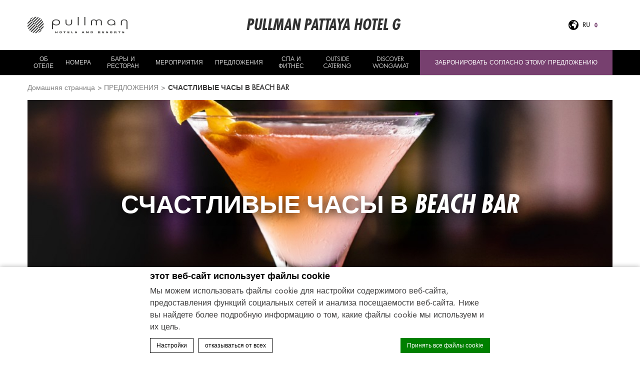

--- FILE ---
content_type: text/html; charset=UTF-8
request_url: https://www.pullmanpattayahotelg.com/ru/offers/%D1%81%D1%87%D0%B0%D1%81%D1%82%D0%BB%D0%B8%D0%B2%D1%8B%D0%B5-%D1%87%D0%B0%D1%81%D1%8B-%D0%B2-beach-bar/
body_size: 16281
content:
<!doctype html>
<!--[if lt IE 7 ]><html class="ie ie6 lang_ru   " lang="ru-RU"><![endif]-->
<!--[if IE 7 ]><html class="ie ie7 lang_ru   " lang="ru-RU"><![endif]-->
<!--[if IE 8 ]><html class="ie ie8 lang_ru   " lang="ru-RU"><![endif]-->
<!--[if (gte IE 9)|!(IE)]><!-->
<html lang="ru-RU"        class="lang_ru   ">
<!--<![endif]-->
<head>
    <meta charset="UTF-8">
                <title>Pullman Pattaya Hotel G - СЧАСТЛИВЫЕ ЧАСЫ В BEACH BAR</title>
                <meta name="description" content="Каждый день с 14:00 до 16:00 и с 18:00 до 20:00

насладитесь шикарным видом и акцией на меню в..."/>
        <meta name="viewport" content="user-scalable=no, width=device-width, initial-scale=1, maximum-scale=1">
    <meta http-equiv="X-UA-Compatible" content="IE=edge">
    <meta name="msapplication-tap-highlight" content="no">
                <!-- DEdge Macaron plugin output ( macaron-utils.min.js ) -->
        <script no-loader type='text/javascript'>
            var dedge_macaron_enabled = true;
			!function(o){function _(n,e){return e.every(function(e){return-1!==n.indexOf(e)})}o.dedge_macaron_is_enabled=function(){return void 0!==o.dedge_macaron_enabled&&o.dedge_macaron_enabled},o.dedge_macaron_get_consent_categories=function(){if(!o.dedge_macaron_is_enabled())return["needed","prefs","stats","ads","unknown"];var e=function(e){e=("; "+document.cookie).split(`; ${e}=`);return 2===e.length?decodeURIComponent(e.pop().split(";").shift()):null}("_deCookiesConsent"),n=[];return n=!1!==e?JSON.parse(e):n},o.dedge_macaron_on_consent=function(e,n,d){d=d||function(){};function o(o,t,e,a){return function(e){var n;r||(o=Array.isArray(o)?o:[o],(n=dedge_macaron_get_consent_categories())&&n.length&&(_(n,o)||_(o,["any"]))?(r=!0,t(n,a,e)):d(n,a,e))}}var t,r=!1;document.addEventListener("_deCookiesConsentGivenVanilla",o(e,n,0,"consentgiven")),t=o(e,n,0,"docready"),/complete|loaded|interactive/.test(document.readyState)?t({detail:"DOMContentAlreadyLoaded"}):document.addEventListener("DOMContentLoaded",function(e){t(e)})},o.dedge_macaron_load_consent_dependent_sections=function(i){var s,e,n;"GIVEN"!==(i=i||"GIVEN")&&"DENIED"!==i||(s="[MacaronCDS("+i+")] ",e=function(){var r="data-macaron-consent-cat";"DENIED"===i&&(r="data-macaron-consent-denied-cat");var c=dedge_macaron_get_consent_categories(),e=jQuery('script[type="application/json"][data-macaron-aware="true"]['+r+"]");0<e.length&&e.each(function(e,n){var o=jQuery(this),t=o.attr(r),a=o.attr("id")||"unknown-"+i+"-"+e,e=(e=t.split(",")).map(function(e){return e.replace(/[^a-z]+/g,"")});if("GIVEN"===i?_(c,e):!_(c,e)){window.console&&console.log(s+"LOAD #"+a+" for "+t);try{var d=JSON.parse(o.text());o.after(d),o.remove()}catch(e){window.console&&console.log(s+"ERROR",e,o,t)}}else window.console&&console.log(s+"SKIP #"+a+". Required="+t+"; Current="+c.join(","))})},"undefined"==typeof jQuery?n=setInterval(function(){"undefined"!=typeof jQuery&&(clearInterval(n),e())},150):e())},o.dedge_macaron_on_consent("any",function(){o.dedge_macaron_load_consent_dependent_sections("GIVEN")}),o.dedge_macaron_on_consent("any",function(){o.dedge_macaron_load_consent_dependent_sections("DENIED")})}(window);        </script>
        
	<!-- This site is optimized with the Yoast SEO plugin v14.2 - https://yoast.com/wordpress/plugins/seo/ -->
	<meta name="robots" content="index, follow" />
	<meta name="googlebot" content="index, follow, max-snippet:-1, max-image-preview:large, max-video-preview:-1" />
	<meta name="bingbot" content="index, follow, max-snippet:-1, max-image-preview:large, max-video-preview:-1" />
	<link rel="canonical" href="https://www.pullmanpattayahotelg.com/ru/offers/счастливые-часы-в-beach-bar/" />
	<meta property="og:locale" content="ru_RU" />
	<meta property="og:type" content="article" />
	<meta property="og:title" content="СЧАСТЛИВЫЕ ЧАСЫ В BEACH BAR - Pullman Pattaya Hotel G" />
	<meta property="og:description" content="Каждый день с 14:00 до 16:00 и с 18:00 до 20:00 насладитесь шикарным видом и акцией на меню в баре  *купи один получи второй в подарок*." />
	<meta property="og:url" content="https://www.pullmanpattayahotelg.com/ru/offers/счастливые-часы-в-beach-bar/" />
	<meta property="og:site_name" content="Pullman Pattaya Hotel G" />
	<meta property="article:modified_time" content="2018-08-05T14:00:26+00:00" />
	<meta property="og:image" content="https://www.pullmanpattayahotelg.com/wp-content/uploads/sites/29/2016/10/pullman_pattaya_hotel_g_2019_1291-copy.jpg" />
	<meta property="og:image:width" content="960" />
	<meta property="og:image:height" content="1440" />
	<meta name="twitter:card" content="summary" />
	<script type="application/ld+json" class="yoast-schema-graph">{"@context":"https://schema.org","@graph":[{"@type":"WebSite","@id":"https://www.pullmanpattayahotelg.com/ru/#website","url":"https://www.pullmanpattayahotelg.com/ru/","name":"Pullman Pattaya Hotel G","description":"Just another LUB SG 1 Sites site","potentialAction":[{"@type":"SearchAction","target":"https://www.pullmanpattayahotelg.com/ru/?s={search_term_string}","query-input":"required name=search_term_string"}],"inLanguage":"ru-RU"},{"@type":"ImageObject","@id":"https://www.pullmanpattayahotelg.com/ru/offers/%d1%81%d1%87%d0%b0%d1%81%d1%82%d0%bb%d0%b8%d0%b2%d1%8b%d0%b5-%d1%87%d0%b0%d1%81%d1%8b-%d0%b2-beach-bar/#primaryimage","inLanguage":"ru-RU","url":"https://www.pullmanpattayahotelg.com/wp-content/uploads/sites/29/2016/10/pullman_pattaya_hotel_g_2019_1291-copy.jpg","width":960,"height":1440},{"@type":"WebPage","@id":"https://www.pullmanpattayahotelg.com/ru/offers/%d1%81%d1%87%d0%b0%d1%81%d1%82%d0%bb%d0%b8%d0%b2%d1%8b%d0%b5-%d1%87%d0%b0%d1%81%d1%8b-%d0%b2-beach-bar/#webpage","url":"https://www.pullmanpattayahotelg.com/ru/offers/%d1%81%d1%87%d0%b0%d1%81%d1%82%d0%bb%d0%b8%d0%b2%d1%8b%d0%b5-%d1%87%d0%b0%d1%81%d1%8b-%d0%b2-beach-bar/","name":"\u0421\u0427\u0410\u0421\u0422\u041b\u0418\u0412\u042b\u0415 \u0427\u0410\u0421\u042b \u0412 BEACH BAR - Pullman Pattaya Hotel G","isPartOf":{"@id":"https://www.pullmanpattayahotelg.com/ru/#website"},"primaryImageOfPage":{"@id":"https://www.pullmanpattayahotelg.com/ru/offers/%d1%81%d1%87%d0%b0%d1%81%d1%82%d0%bb%d0%b8%d0%b2%d1%8b%d0%b5-%d1%87%d0%b0%d1%81%d1%8b-%d0%b2-beach-bar/#primaryimage"},"datePublished":"2016-11-08T01:32:48+00:00","dateModified":"2018-08-05T14:00:26+00:00","inLanguage":"ru-RU","potentialAction":[{"@type":"ReadAction","target":["https://www.pullmanpattayahotelg.com/ru/offers/%d1%81%d1%87%d0%b0%d1%81%d1%82%d0%bb%d0%b8%d0%b2%d1%8b%d0%b5-%d1%87%d0%b0%d1%81%d1%8b-%d0%b2-beach-bar/"]}]}]}</script>
	<!-- / Yoast SEO plugin. -->


<link rel='dns-prefetch' href='//cdnjs.cloudflare.com' />
<link rel='dns-prefetch' href='//ajax.googleapis.com' />
<link rel='dns-prefetch' href='//www.google.com' />
<link rel='dns-prefetch' href='//s.w.org' />
<link rel='stylesheet' id='wp-block-library-css'  href='https://www.pullmanpattayahotelg.com/wp-includes/css/dist/block-library/style.min.css' type='text/css' media='all' />
<link rel='https://api.w.org/' href='https://www.pullmanpattayahotelg.com/ru/wp-json/' />
<link rel='shortlink' href='https://www.pullmanpattayahotelg.com/ru/?p=679' />
<link rel="alternate" type="application/json+oembed" href="https://www.pullmanpattayahotelg.com/ru/wp-json/oembed/1.0/embed?url=https%3A%2F%2Fwww.pullmanpattayahotelg.com%2Fru%2Foffers%2F%25d1%2581%25d1%2587%25d0%25b0%25d1%2581%25d1%2582%25d0%25bb%25d0%25b8%25d0%25b2%25d1%258b%25d0%25b5-%25d1%2587%25d0%25b0%25d1%2581%25d1%258b-%25d0%25b2-beach-bar%2F" />
<link rel="alternate" type="text/xml+oembed" href="https://www.pullmanpattayahotelg.com/ru/wp-json/oembed/1.0/embed?url=https%3A%2F%2Fwww.pullmanpattayahotelg.com%2Fru%2Foffers%2F%25d1%2581%25d1%2587%25d0%25b0%25d1%2581%25d1%2582%25d0%25bb%25d0%25b8%25d0%25b2%25d1%258b%25d0%25b5-%25d1%2587%25d0%25b0%25d1%2581%25d1%258b-%25d0%25b2-beach-bar%2F&#038;format=xml" />
<script no-loader>var accor_gmaps_jsapi_signed_url = "https:\/\/maps.googleapis.com\/maps\/api\/js?v=3&libraries=places&key=AIzaSyBJuG1E1gSCqx-pEFtOn0UFFYg4s11Zrwo"</script><meta name="accor_post_id" content="679" />    <script>var _accor_ALL_status = true;</script>
        <script no-loader>var _accor_booking_measurement_start = new Date(); </script>
    <script src="https://cdn.amplitude.com/script/7b8f5be4d3fc12ceaa268572ae05e789.js"></script>
<script>window.amplitude.add(window.sessionReplay.plugin({sampleRate:
1}));window.amplitude.init('7b8f5be4d3fc12ceaa268572ae05e789',
{"fetchRemoteConfig":true,"autocapture":true});</script><link rel="alternate" hreflang="zh-CN" href="https://www.pullmanpattayahotelg.com/zh-hans/offers/%e6%ac%a2%e4%b9%90%e6%97%b6%e5%85%89%e5%9c%a8%e6%b5%b7%e6%bb%a9%e9%85%92%e5%90%a7/" />
<link rel="alternate" hreflang="ru-RU" href="https://www.pullmanpattayahotelg.com/ru/offers/%d1%81%d1%87%d0%b0%d1%81%d1%82%d0%bb%d0%b8%d0%b2%d1%8b%d0%b5-%d1%87%d0%b0%d1%81%d1%8b-%d0%b2-beach-bar/" />
            <link rel="stylesheet" href="https://www.pullmanpattayahotelg.com/wp-content/themes/pullman-template/css/critical.min.css"/>
        <link rel="apple-touch-icon" sizes="57x57" href="https://www.pullmanpattayahotelg.com/wp-content/themes/pullman-template/images/favicon/apple-touch-icon-57x57.png">
    <link rel="apple-touch-icon" sizes="60x60" href="https://www.pullmanpattayahotelg.com/wp-content/themes/pullman-template/images/favicon/apple-touch-icon-60x60.png">
    <link rel="apple-touch-icon" sizes="72x72" href="https://www.pullmanpattayahotelg.com/wp-content/themes/pullman-template/images/favicon/apple-touch-icon-72x72.png">
    <link rel="apple-touch-icon" sizes="76x76" href="https://www.pullmanpattayahotelg.com/wp-content/themes/pullman-template/images/favicon/apple-touch-icon-76x76.png">
    <link rel="apple-touch-icon" sizes="114x114" href="https://www.pullmanpattayahotelg.com/wp-content/themes/pullman-template/images/favicon/apple-touch-icon-114x114.png">
    <link rel="apple-touch-icon" sizes="120x120" href="https://www.pullmanpattayahotelg.com/wp-content/themes/pullman-template/images/favicon/apple-touch-icon-120x120.png">
    <link rel="apple-touch-icon" sizes="144x144" href="https://www.pullmanpattayahotelg.com/wp-content/themes/pullman-template/images/favicon/apple-touch-icon-144x144.png">
    <link rel="apple-touch-icon" sizes="152x152" href="https://www.pullmanpattayahotelg.com/wp-content/themes/pullman-template/images/favicon/apple-touch-icon-152x152.png">
    <link rel="apple-touch-icon" sizes="180x180" href="https://www.pullmanpattayahotelg.com/wp-content/themes/pullman-template/images/favicon/apple-touch-icon-180x180.png">
    <link rel="icon" type="image/png" href="https://www.pullmanpattayahotelg.com/wp-content/themes/pullman-template/images/favicon/favicon-32x32.png" sizes="32x32">
    <link rel="icon" type="image/png" href="https://www.pullmanpattayahotelg.com/wp-content/themes/pullman-template/images/favicon/favicon-194x194.png" sizes="194x194">
    <link rel="icon" type="image/png" href="https://www.pullmanpattayahotelg.com/wp-content/themes/pullman-template/images/favicon/favicon-96x96.png" sizes="96x96">
    <link rel="icon" type="image/png" href="https://www.pullmanpattayahotelg.com/wp-content/themes/pullman-template/images/favicon/android-chrome-192x192.png" sizes="192x192">
    <link rel="icon" type="image/png" href="https://www.pullmanpattayahotelg.com/wp-content/themes/pullman-template/images/favicon/favicon-16x16.png" sizes="16x16">
    <link rel="manifest" href="https://www.pullmanpattayahotelg.com/wp-content/themes/pullman-template/images/favicon/manifest.json">
    <link rel="mask-icon" href="https://www.pullmanpattayahotelg.com/wp-content/themes/pullman-template/images/favicon/safari-pinned-tab.svg" color="#77406f">
    <link rel="shortcut icon" href="https://www.pullmanpattayahotelg.com/wp-content/themes/pullman-template/images/favicon/favicon.ico">
    <meta name="msapplication-TileColor" content="#da532c">
    <meta name="msapplication-TileImage" content="https://www.pullmanpattayahotelg.com/wp-content/themes/pullman-template/images/favicon/mstile-144x144.png">
    <meta name="msapplication-config" content="https://www.pullmanpattayahotelg.com/wp-content/themes/pullman-template/images/favicon/browserconfig.xml">
    <meta name="theme-color" content="#ffffff">
    <script no-loader>var ajax_url = '/wp-admin/admin-ajax.php';</script>
    <script no-loader>
        var _hotel = {
            'lat': 12.962835,
            'lng': 100.886169,
            'marker': 'https://www.pullmanpattayahotelg.com/wp-content/themes/pullman-template/images/pin-address.png',
            'img_path': 'https://www.pullmanpattayahotelg.com/wp-content/themes/pullman-template/images/'
        };        var _choose_language = 'Выбрать язык';
        var map_noplaces_text = 'Место не найдено!';
        var map_directions_text = 'как добраться до отеля';
        var _lang = 'ru';
        var _is_mobile = false,
            _mobile_folder = 'https://www.pullmanpattayahotelg.com/wp-content/themes/pullman-template/mobile/';
    </script>
    <!--[if lt IE 9]>
    <script src="//html5shim.googlecode.com/svn/trunk/html5.js"></script><![endif]-->
    
</head>
<body class="offers-template-default single single-offers postid-679">
<div id="container">
    <div id="wrapper">
        <div id="seobar">
                        <h1>Pullman Pattaya Hotel G - Отель высшего класса - СЧАСТЛИВЫЕ ЧАСЫ В BEACH BAR</h1>
        </div>
        <header id="header">
            <div id="hotel">
                <div class="w-container">
                    <div id="logo"><a data-xiti="transverse::logo"
                                      href="/ru/"><img width="200" height="36"                                    src="https://www.pullmanpattayahotelg.com/wp-content/themes/pullman-template/images/logo/logo-pullman.svg"
                                    alt="Pullman Pattaya Hotel G"/></a>
                    </div>
                    <div id="hotel-name"><h2>Pullman Pattaya Hotel G</h2></div>
                    <div id="lang">
                        <a href="javascript:void(0);"><span
                                    class="language_text">Языки</span>
                            <img width="20" height="20" class="globe globe-black" alt="globe"
                                 src="https://www.pullmanpattayahotelg.com/wp-content/themes/pullman-template/images/icon-globe.svg">
                            <img width="20" height="20" class="globe globe-white" alt="globe"
                                 src="https://www.pullmanpattayahotelg.com/wp-content/themes/pullman-template/images/icon-globe-white.svg">

                            <span>ru</span>
                            <img alt="language" class="selector-purple" width="8" height="10"
                                 src="https://www.pullmanpattayahotelg.com/wp-content/themes/pullman-template/images/selector.svg">
                            <img alt="language" class="selector-white" width="8" height="10"
                                 src="https://www.pullmanpattayahotelg.com/wp-content/themes/pullman-template/images/selector-white.svg">
                        </a>
                        <ul class="languages"><li class="icl-zh-hans"><a href="https://www.pullmanpattayahotelg.com/zh-hans/offers/%e6%ac%a2%e4%b9%90%e6%97%b6%e5%85%89%e5%9c%a8%e6%b5%b7%e6%bb%a9%e9%85%92%e5%90%a7/" class="lang_sel_other">简体中文</a></li><li class="icl-ru"><a href="https://www.pullmanpattayahotelg.com/ru/offers/%d1%81%d1%87%d0%b0%d1%81%d1%82%d0%bb%d0%b8%d0%b2%d1%8b%d0%b5-%d1%87%d0%b0%d1%81%d1%8b-%d0%b2-beach-bar/" class="lang_sel_sel">Русский</a></li><li class="select">Просмотреть этот отель на all.accor.com или на сайте компании на других языках : <select><option>Выберите свой язык</option><option value="fr" data-url="https://all.accor.com/hotel/7540/index.fr.shtml">Français</option><option value="en" data-url="https://all.accor.com/hotel/7540/index.en.shtml">English</option><option value="de" data-url="https://all.accor.com/hotel/7540/index.de.shtml">Deutsch</option><option value="es" data-url="https://all.accor.com/hotel/7540/index.es.shtml">Español</option><option value="pt-br" data-url="https://all.accor.com/hotel/7540/index.pt-br.shtml">Português (Brazil)</option><option value="id" data-url="https://all.accor.com/hotel/7540/index.id.shtml">Indonesia</option><option value="pt" data-url="https://all.accor.com/hotel/7540/index.pt.shtml">Português</option><option value="it" data-url="https://all.accor.com/hotel/7540/index.it.shtml">Italiano</option><option value="nl" data-url="https://all.accor.com/hotel/7540/index.nl.shtml">Nederlands</option><option value="ja" data-url="https://all.accor.com/hotel/7540/index.ja.shtml">日本語</option><option value="pl" data-url="https://all.accor.com/hotel/7540/index.pl.shtml">Polski</option><option value="ko" data-url="https://all.accor.com/hotel/7540/index.ko.shtml">한국어</option><option value="tr" data-url="https://all.accor.com/hotel/7540/index.tr.shtml">Türkçe</option><option value="ar" data-url="https://all.accor.com/hotel/7540/index.ar.shtml">العربية</option><option value="th" data-url="https://all.accor.com/hotel/7540/index.th.shtml">ไทย</option><option value="sv" data-url="https://all.accor.com/hotel/7540/index.sv.shtml">Svenska</option></select></li></ul>
                    </div>
                </div>
                <nav><div class="w-container"><ul><li class="visible-mobile" style="display:none;"><a href="https://www.pullmanpattayahotelg.com/ru">Домашняя страница</a></li><li class=" has-child set "><a data-xiti-clic="N" data-xiti="transverse::navigation::[ОБ ОТЕЛЕ]" href="https://www.pullmanpattayahotelg.com/ru/">ОБ ОТЕЛЕ</a><ul><li><a data-xiti-clic="N" data-xiti="transverse::navigation::[The Hotel]::[ГАЛЕРЕЯ]" href="https://www.pullmanpattayahotelg.com/ru/%d0%bf%d0%bb%d1%8f%d0%b6%d0%bd%d1%8b%d0%b9-%d0%ba%d1%83%d1%80%d0%be%d1%80%d1%82/gallery/">ГАЛЕРЕЯ</a></li><li><a data-xiti-clic="N" data-xiti="transverse::navigation::[The Hotel]::[РАСПОЛОЖЕНИЕ]" href="https://www.pullmanpattayahotelg.com/ru/%d0%bf%d0%bb%d1%8f%d0%b6%d0%bd%d1%8b%d0%b9-%d0%ba%d1%83%d1%80%d0%be%d1%80%d1%82/location/">РАСПОЛОЖЕНИЕ</a></li><li><a data-xiti-clic="N" data-xiti="transverse::navigation::[The Hotel]::[контакт]" href="https://www.pullmanpattayahotelg.com/ru/%d0%bf%d0%bb%d1%8f%d0%b6%d0%bd%d1%8b%d0%b9-%d0%ba%d1%83%d1%80%d0%be%d1%80%d1%82/contact/">контакт</a></li></ul></li><li class=" has-child set "><a data-xiti-clic="N" data-xiti="transverse::navigation::[НОМЕРА]" href="https://www.pullmanpattayahotelg.com/ru/rooms-suites/">НОМЕРА</a><ul><li><a data-xiti-clic="N" data-xiti="transverse::navigation::[Rooms and Suites]::[НОМЕР DELUXE]" href="https://www.pullmanpattayahotelg.com/ru/rooms-suites/deluxe-room/">НОМЕР DELUXE</a></li><li><a data-xiti-clic="N" data-xiti="transverse::navigation::[Rooms and Suites]::[НОМЕР POOL VIEW]" href="https://www.pullmanpattayahotelg.com/ru/rooms-suites/pool-view-room/">НОМЕР POOL VIEW</a></li><li><a data-xiti-clic="N" data-xiti="transverse::navigation::[Rooms and Suites]::[НОМЕР PREMIUM]" href="https://www.pullmanpattayahotelg.com/ru/rooms-suites/premium/">НОМЕР PREMIUM</a></li><li><a data-xiti-clic="N" data-xiti="transverse::navigation::[Rooms and Suites]::[НОМЕР PREMIUM SEA VIEW]" href="https://www.pullmanpattayahotelg.com/ru/rooms-suites/%d0%bd%d0%be%d0%bc%d0%b5%d1%80-premium-sea-view/">НОМЕР PREMIUM SEA VIEW</a></li><li><a data-xiti-clic="N" data-xiti="transverse::navigation::[Rooms and Suites]::[НОМЕР PREMIUM POOL ACCESS]" href="https://www.pullmanpattayahotelg.com/ru/rooms-suites/premium-pool-access/">НОМЕР PREMIUM POOL ACCESS</a></li><li><a data-xiti-clic="N" data-xiti="transverse::navigation::[Rooms and Suites]::[НОМЕР FAMILY]" href="https://www.pullmanpattayahotelg.com/ru/rooms-suites/family-room/">НОМЕР FAMILY</a></li><li><a data-xiti-clic="N" data-xiti="transverse::navigation::[Rooms and Suites]::[НОМЕР PREMIUM TWO-BEDROOM]" href="https://www.pullmanpattayahotelg.com/ru/rooms-suites/premium-two-bedroom/">НОМЕР PREMIUM TWO-BEDROOM</a></li><li><a data-xiti-clic="N" data-xiti="transverse::navigation::[Rooms and Suites]::[НОМЕР EXECUTIVE CLUB]" href="https://www.pullmanpattayahotelg.com/ru/rooms-suites/executive-club-room/">НОМЕР EXECUTIVE CLUB</a></li><li><a data-xiti-clic="N" data-xiti="transverse::navigation::[Rooms and Suites]::[НОМЕР G-SUITE]" href="https://www.pullmanpattayahotelg.com/ru/rooms-suites/g-suite/">НОМЕР G-SUITE</a></li><li><a data-xiti-clic="N" data-xiti="transverse::navigation::[Rooms and Suites]::[НОМЕР THE LOFT]" href="https://www.pullmanpattayahotelg.com/ru/rooms-suites/the-loft/">НОМЕР THE LOFT</a></li></ul></li><li class=" has-child set "><a data-xiti-clic="N" data-xiti="transverse::navigation::[БАРЫ и РЕСТОРАН]" href="https://www.pullmanpattayahotelg.com/ru/restaurant-bars/">БАРЫ и РЕСТОРАН</a><ul><li><a data-xiti-clic="N" data-xiti="transverse::navigation::[RESTAURANT and BARS]::[РЕСТОРАН]" href="https://www.pullmanpattayahotelg.com/ru/restaurant-bars/the-beach-club-restaurant/">РЕСТОРАН</a></li><li><a data-xiti-clic="N" data-xiti="transverse::navigation::[RESTAURANT and BARS]::[ПЛЯЖНЫЙ БАР «BEACH BAR»]" href="https://www.pullmanpattayahotelg.com/ru/restaurant-bars/the-beach-club-bar/">ПЛЯЖНЫЙ БАР «BEACH BAR»</a></li><li><a data-xiti-clic="N" data-xiti="transverse::navigation::[RESTAURANT and BARS]::[КАФЕ-КОНДИТЕРСКАЯ «Lobby Lounge»]" href="https://www.pullmanpattayahotelg.com/ru/restaurant-bars/lobby-lounge-bar/">КАФЕ-КОНДИТЕРСКАЯ «Lobby Lounge»</a></li><li><a data-xiti-clic="N" data-xiti="transverse::navigation::[RESTAURANT and BARS]::[ЛАУНЖ «SUNSET LOUNGE»]" href="https://www.pullmanpattayahotelg.com/ru/restaurant-bars/sunset-lounge/">ЛАУНЖ «SUNSET LOUNGE»</a></li></ul></li><li class=" has-child set "><a data-xiti-clic="N" data-xiti="transverse::navigation::[МЕРОПРИЯТИЯ]" href="https://www.pullmanpattayahotelg.com/ru/meetings-weddings/">МЕРОПРИЯТИЯ</a><ul><li><a data-xiti-clic="N" data-xiti="transverse::navigation::[MEETINGS and WEDDINGS]::[КОНФЕРЕНЦИИ И БАНКЕТЫ]" href="https://www.pullmanpattayahotelg.com/ru/meetings-weddings/meeting-function-rooms/">КОНФЕРЕНЦИИ И БАНКЕТЫ</a></li><li><a data-xiti-clic="N" data-xiti="transverse::navigation::[MEETINGS and WEDDINGS]::[СВАДЬБА]" href="https://www.pullmanpattayahotelg.com/ru/meetings-weddings/wedding/">СВАДЬБА</a></li></ul></li><li class=""><a data-xiti-clic="N" data-xiti="transverse::navigation::[ПРЕДЛОЖЕНИЯ]" href="https://www.pullmanpattayahotelg.com/ru/offers-events/">ПРЕДЛОЖЕНИЯ</a></li><li class=""><a data-xiti-clic="N" data-xiti="transverse::navigation::[спа и фитнес]" href="https://www.pullmanpattayahotelg.com/ru/spa-fitness/">спа и фитнес</a></li><li class=""><a data-xiti-clic="N" data-xiti="transverse::navigation::[Outside Catering]" href="https://www.pullmanpattayahotelg.com/outside-catering-service-pattaya/">Outside Catering</a></li><li class=" has-child set "><a data-xiti-clic="N" data-xiti="transverse::navigation::[DISCOVER WONGAMAT]" href="https://www.pullmanpattayahotelg.com/discover-wongamat/">DISCOVER WONGAMAT</a><ul><li><a data-xiti-clic="N" data-xiti="transverse::navigation::[DISCOVER WONGAMAT]::[Native Wildlife]" href="https://www.pullmanpattayahotelg.com/discover-wongamat/wildlife-of-pattaya-native-species-and-nature-beyond-the-beach/">Native Wildlife</a></li><li><a data-xiti-clic="N" data-xiti="transverse::navigation::[DISCOVER WONGAMAT]::[NATIVE PLANTS]" href="https://www.pullmanpattayahotelg.com/discover-wongamat/native-plants-of-pattaya/">NATIVE PLANTS</a></li></ul></li></ul></div></nav>            </div>
        </header>

        <div id="main_slideshow" class="loading"></div>
<script>var offer = {"start" : "", "end" : ""};</script>
<div class="w-container">
	<div class="single_offer">
		<p id="breadcrumbs">
			<a href="https://www.pullmanpattayahotelg.com/ru/" title="Домашняя страница">Домашняя страница</a><span>&gt;</span>
			<a href="https://www.pullmanpattayahotelg.com/ru/offers-events/" title="ПРЕДЛОЖЕНИЯ">ПРЕДЛОЖЕНИЯ</a><span>&gt;</span><strong>СЧАСТЛИВЫЕ ЧАСЫ В BEACH BAR</strong>
		</p>
		<div class="image w-resp">
			<h3>СЧАСТЛИВЫЕ ЧАСЫ В BEACH BAR</h3>
			<img class="resp" src="https://www.pullmanpattayahotelg.com/wp-content/uploads/sites/29/2016/10/pullman_pattaya_hotel_g_2019_1291-copy.jpg" width="960" height="1440" alt="СЧАСТЛИВЫЕ ЧАСЫ В BEACH BAR">
		</div>
		<div class="left-column ">
												<div class="offer_content"><p><b>Каждый день с 14:00 до 16:00 и с 18:00 до 20:00</b></p>
<p>насладитесь шикарным видом и акцией на меню в баре  *купи один получи второй в подарок*.</p>
</div>
								</div>
				<div class="right-column">
			<form id="bookingform" >
				<strong>Забронировать согласно этому предложению</strong>
				<input type="hidden" name="brand" value="pullman" />
				<input type="hidden" name="destination" value="7540" />
				<input type="hidden" name="code_langue" value="ru" />
				<input type="hidden" name="preferredCode" id="preferredCode" value="" />
				<div class="field checkin text">
					<label for="checkin">Заезд</label>
					<input type="text" name="checkin" id="checkin" class="text" />
				</div>
				<div class="field checkout text">
					<label for="checkout">Отъезд</label>
					<input type="text" name="checkout" id="checkout" class="text" />
				</div>
				<div class="field adults select">
					<label for="adultNumber">Взрослые</label>
					<select name="adultNumber" id="adultNumber" class="text">
						<option value="1">1</option>
						<option value="2">2</option>
						<option value="3">3</option>
						<option value="4">4</option>
					</select>
				</div>
				<div class="field children select">
					<label for="childrenNumber">Дети</label>
					<select name="childrenNumber" id="childrenNumber" class="text">
						<option value="0" selected="selected">0</option>
						<option value="1">1</option>
						<option value="2">2</option>
						<option value="3">3</option>
					</select>
				</div>
				<!-- Age of first child -->
				<div class="field childrenAge0 select">
					<label for="childrenAge0">Возраст первого ребенка</label>
					<select name="childrenAge0" id="childrenAge0" class="text">
						<option value="0" selected="selected">0-1</option>
						<option value="1">1</option>
						<option value="2">2</option>
						<option value="3">3</option>
						<option value="4">4</option>
						<option value="5">5</option>
						<option value="6">6</option>
						<option value="7">7</option>
						<option value="8">8</option>
						<option value="9">9</option>
						<option value="10">10</option>
						<option value="11">11</option>
						<option value="12">12</option>
					</select>
				</div>
				<!-- Age of second child -->
				<div class="field childrenAge1 select">
					<label for="childrenAge1">Возраст второго ребенка</label>
					<select name="childrenAge1" id="childrenAge1" class="text">
						<option value="0" selected="selected">0-1</option>
						<option value="1">1</option>
						<option value="2">2</option>
						<option value="3">3</option>
						<option value="4">4</option>
						<option value="5">5</option>
						<option value="6">6</option>
						<option value="7">7</option>
						<option value="8">8</option>
						<option value="9">9</option>
						<option value="10">10</option>
						<option value="11">11</option>
						<option value="12">12</option>
					</select>
				</div>
				<!-- Age of third child -->
				<div class="field childrenAge2 select">
					<label for="childrenAge2">Возраст третьего ребенка</label>
					<select name="childrenAge2" id="childrenAge2" class="text">
						<option value="0" selected="selected">0-1</option>
						<option value="1">1</option>
						<option value="2">2</option>
						<option value="3">3</option>
						<option value="4">4</option>
						<option value="5">5</option>
						<option value="6">6</option>
						<option value="7">7</option>
						<option value="8">8</option>
						<option value="9">9</option>
						<option value="10">10</option>
						<option value="11">11</option>
						<option value="12">12</option>
					</select>
				</div>
				<div class="field checkin text">
					<label for="fidelityCardNumber">Карта постоянного гостя</label>
					<input type="text" name="fidelityCardNumber" id="fidelityCardNumber" class="text" />
				</div>
				<div class="field submit">
					<input data-xiti-clic="S" data-xiti="offers::promo::book&f1=[СЧАСТЛИВЫЕ ЧАСЫ В BEACH BAR]" type="submit" value="Забронировать сейчас" name="booknow" class="submit_button">
				</div>
				<div style="clear:both;"></div>
			</form>
		</div>
			</div>
</div>
<div class="w-container news_more_articles"> 
	<h3>Вам может понравиться также</h3>
	<hr>
	<div class="more_articles">
		<ul>
					<li class="offer_detail">
				<a data-xiti="offers::promo::offerbook&f1=[СЧАСТЛИВЫЕ ЧАСЫ В BEACH BAR]&f2=[ЭКЗОТИЧЕСКИЙ ТАИЛАНД]" href="https://www.pullmanpattayahotelg.com/ru/offers/%d0%bf%d0%be%d0%bd%d0%b5%d0%b4%d0%b5%d0%bb%d1%8c%d0%bd%d0%b8%d0%ba-%d1%8d%d0%ba%d0%b7%d0%be%d1%82%d0%b8%d1%87%d0%b5%d1%81%d0%ba%d0%b8%d0%b9-%d1%82%d0%b0%d0%b8%d0%bb%d0%b0%d0%bd%d0%b4/"><div class="w-resp"><img class="resp" src="https://www.pullmanpattayahotelg.com/wp-content/uploads/sites/29/2016/09/Group-TH_set-2-340x340.jpg" alt="%d1%8d%d0%ba%d0%b7%d0%be%d1%82%d0%b8%d1%87%d0%b5%d1%81%d0%ba%d0%b8%d0%b9-%d1%82%d0%b0%d0%b8%d0%bb%d0%b0%d0%bd%d0%b4" width="340" height="340"></div></a>
				<h3>ЭКЗОТИЧЕСКИЙ...</h3>
				<p>С воскресенья по четверг с 18:30 до 22:00

У вас есть шанс насладиться настоящей тайской кухней. Сет меню на ваш выбор всего...</p>
				<span><a data-xiti="offers::promo::offerbook&f1=[СЧАСТЛИВЫЕ ЧАСЫ В BEACH BAR]&f2=[ЭКЗОТИЧЕСКИЙ ТАИЛАНД]" href="https://www.pullmanpattayahotelg.com/ru/offers/%d0%bf%d0%be%d0%bd%d0%b5%d0%b4%d0%b5%d0%bb%d1%8c%d0%bd%d0%b8%d0%ba-%d1%8d%d0%ba%d0%b7%d0%be%d1%82%d0%b8%d1%87%d0%b5%d1%81%d0%ba%d0%b8%d0%b9-%d1%82%d0%b0%d0%b8%d0%bb%d0%b0%d0%bd%d0%b4/" class="btn">Откройте для себя</a></span>
			</li>
					<li class="offer_detail">
				<a data-xiti="offers::promo::offerbook&f1=[СЧАСТЛИВЫЕ ЧАСЫ В BEACH BAR]&f2=[All – You – Can – Treat]" href="https://www.pullmanpattayahotelg.com/ru/offers/all-you-can-treat/"><div class="w-resp"><img class="resp" src="" alt="all-you-can-treat" width="" height=""></div></a>
				<h3>All – You – Can – Treat</h3>
				<p>Этой зимой, насладитесь 6-ю лучшими терапиями в течение незабываемых 2-х часов!

Скраб для тела кокос&amp; ваниль 30 мин...</p>
				<span><a data-xiti="offers::promo::offerbook&f1=[СЧАСТЛИВЫЕ ЧАСЫ В BEACH BAR]&f2=[All – You – Can – Treat]" href="https://www.pullmanpattayahotelg.com/ru/offers/all-you-can-treat/" class="btn">Откройте для себя</a></span>
			</li>
				</ul>
	</div>
</div>
	<footer id="footer" class="section">
		<div id="footer-nav">
			<div class="w-container">
								<ul>
									<li><a class="" class="" href="https://www.pullmanpattayahotelg.com/ru/news/">Новости</a></li>
									<li><a class="" class="" href="https://all.accor.com/loyalty-program/reasonstojoin/index.ru.shtml" data-xiti-clic="S" rel="external" target="_blank">лояльность</a></li>
									<li><a class="" class="" href="https://www.pullmanpattayahotelg.com/ru/newsletter/">Новостная рассылка</a></li>
									<li><a class="footerhighlight" class="" href="https://www.pullmanpattayahotelg.com/ru/%d0%bf%d0%be%d0%bb%d0%b8%d1%82%d0%b8%d0%ba%d0%b0-%d0%b8-%d0%bf%d1%80%d0%b5%d0%b4%d0%bf%d0%be%d1%87%d1%82%d0%b5%d0%bd%d0%b8%d1%8f-%d0%b2-%d0%be%d1%82%d0%bd%d0%be%d1%88%d0%b5%d0%bd%d0%b8%d0%b8-%d1%84/">Политика и предпочтения в отношении файлов cookie</a></li>
								</ul>
								<ul class="social">
										<li><a data-xiti-clic="S" data-xiti="transverse::footer::facebook" href="https://www.facebook.com/pullmanpattayahotelg" target="_blank"><img alt="facebook" width="50" height="50" src="https://www.pullmanpattayahotelg.com/wp-content/themes/pullman-template/images/icon-facebook-white.svg"></a></li>
										<li><a data-xiti-clic="S" data-xiti="transverse::footer::twitter" href="https://twitter.com/pullmanptyg" target="_blank"><img alt="twitter" width="50" height="50" src="https://www.pullmanpattayahotelg.com/wp-content/themes/pullman-template/images/icon-twitter-white.svg"></a></li>
										<li><a data-xiti-clic="S" data-xiti="transverse::footer::instagram" href="https://www.instagram.com/pullmanpattayahotel_g/" target="_blank"><img alt="instagram" width="50" height="50" src="https://www.pullmanpattayahotelg.com/wp-content/themes/pullman-template/images/icon-instagram-white.svg"></a></li>
										<li><a data-xiti-clic="S" data-xiti="transverse::footer::line" href="http://line.me/ti/p/%40pullmanptyhotelg" target="_blank"><img alt="line" width="50" height="50" src="https://www.pullmanpattayahotelg.com/wp-content/themes/pullman-template/images/icon-line-white.svg"></a></li>
										<li><a data-xiti-clic="S" data-xiti="transverse::footer::youtube" href="https://www.youtube.com/channel/UC0msVBDbRCntxpy5fmKIBxg" target="_blank"><img alt="youtube" width="50" height="50" src="https://www.pullmanpattayahotelg.com/wp-content/themes/pullman-template/images/icon-youtube-white.svg"></a></li>
									</ul>
			</div>
		</div>
		<div id="footer-two">
			<div class="w-container">
				<div class="mobile_apps">
					<div>
						<div id="mobile_apps"><ul class="mobile_apps"><li class="google"><a target="_blank" rel="external" href="https://bok7.app.link/327WpI9o3W?%243p=a_custom_152976&~customer_keyword=Owned&~customer_placement=site&~customer_ad_name=Footer_minisite&~customer_ad_set_name=Pullman">&nbsp;</a></li><li class="apple"><a target="_blank" rel="external" href="https://bok7.app.link/327WpI9o3W?%243p=a_custom_152976&~customer_keyword=Owned&~customer_placement=site&~customer_ad_name=Footer_minisite&~customer_ad_set_name=Pullman">&nbsp;</a></li></ul></div><script>var _mobile_app_string = 'find all your <strong>pullman hotels</strong> <span><small>in</small> the mobile app<strong>accorhotels</strong> </span>';</script>					</div>
				</div>
				<h3>Pullman Pattaya Hotel G</h3><br><p>445/3 Moo 5 Wong Amart Beach Pattaya - Naklua Road Soi 16, 20150Chonburi, Thailand<br>Телефон: <strong class="ltr">(+66) 38 411940</strong> - Факс: <strong class="ltr">(+66) 38 411 949</strong>
                </p>
                <div id="copyright">
					<div class="w-container">
											<p>&copy; 2026 Pullman&nbsp;|&nbsp;
											<a data-xiti="transverse::footer::sitemap" href="https://www.pullmanpattayahotelg.com/ru/sitemap/">Карта сайта</a>
						&nbsp;|&nbsp;											<a data-xiti="transverse::footer::career" href="https://careers.accor.com/global/en/" rel="external" target="_blank">карьера</a>
						&nbsp;|&nbsp;					&nbsp;|&nbsp;<a rel="nofollow" target="_blank" href="https://www.d-edge.com/?utm_source=Accor_hotel_website&utm_medium=link&utm_campaign=credits">Website Design</a>						</p>
					</div>
				</div>
			</div>
              <div class="logos_wrapper">
                        <a class="footer_logo_additional" href="https://acrobat.adobe.com/id/urn:aaid:sc:AP:2a9eff67-3623-4a07-ab8a-76ff14a96efb" target="_blank">
                <img src="https://d2e5ushqwiltxm.cloudfront.net/wp-content/uploads/sites/29/2025/11/17134949/green-globe-certified.png" alt="">
              </a>
                    </div>
      		</div>
	</footer>

	
	  <div class="main_slideshow">
    <ul class="cycle">
                <li>
            <img
              
 srcset="https://www.pullmanpattayahotelg.com/wp-content/uploads/sites/29/2016/10/pullman_pattaya_hotel_g_2019_1291-copy-200x300.jpg 200w, https://www.pullmanpattayahotelg.com/wp-content/uploads/sites/29/2016/10/pullman_pattaya_hotel_g_2019_1291-copy-768x1152.jpg 768w, https://www.pullmanpattayahotelg.com/wp-content/uploads/sites/29/2016/10/pullman_pattaya_hotel_g_2019_1291-copy-683x1024.jpg 683w, https://www.pullmanpattayahotelg.com/wp-content/uploads/sites/29/2016/10/pullman_pattaya_hotel_g_2019_1291-copy.jpg 960w, https://www.pullmanpattayahotelg.com/wp-content/uploads/sites/29/2016/10/pullman_pattaya_hotel_g_2019_1291-copy.jpg 2x" 
sizes="(min-width: 300w) 300w, (min-width: 768w) 768w, (min-width: 1024w) 1024w, (min-width: 1200w) 1200w" 
              class="resp" src="https://www.pullmanpattayahotelg.com/wp-content/uploads/sites/29/2016/10/pullman_pattaya_hotel_g_2019_1291-copy-724x357.jpg" width="724" height="357"
              data-fullsizeurl="https://www.pullmanpattayahotelg.com/wp-content/uploads/sites/29/2016/10/pullman_pattaya_hotel_g_2019_1291-copy.jpg"
              alt="%d1%81%d1%87%d0%b0%d1%81%d1%82%d0%bb%d0%b8%d0%b2%d1%8b%d0%b5-%d1%87%d0%b0%d1%81%d1%8b-%d0%b2-beach-bar">
          </li>
            </ul>
  </div>
  <div class="see-gallery">
    <a data-xiti="transverse::viewphotos"
       href="https://www.pullmanpattayahotelg.com/ru/%d0%bf%d0%bb%d1%8f%d0%b6%d0%bd%d1%8b%d0%b9-%d0%ba%d1%83%d1%80%d0%be%d1%80%d1%82/gallery/" >Просмотреть все фотографии</a>
  </div>
	
		
	<div id="gallery_popin"></div>
	
	</div>
	</div>
				<script type="text/javascript" no-loader>
		window.accorBookingArgs = {"brand":"pullman","destination":"7540","code_langue":"ru","merchantid":"MS-7540","force_currency":false,"useAccorTrackingDecorator":true};
	</script>
	        <!-- Accor Tracking Decorator by accor booking plugin-->
        <script type="text/javascript" no-loader>
            // Create the variable if it doesn't exist
            var _AccorTrackingDecorator = _AccorTrackingDecorator || {};

            _AccorTrackingDecorator.config = {"merchantid":"MS-7540","hotelID":"7540","handleGoogleAnalytics":true,"autoDecorate":true,"debug":false,"isBrandSite":false,"brandName":"pullman"};

                    </script>
                    <script async src="//staticaws.fbwebprogram.com/accor_tracking_decorator/decorator.js"></script>
                    <!-- ACCOR APP PUSH -->
        <div class="__aap_container __aap_theme_pullman-template" style="display: none;">
            <div class="__aap_banner">
                <a class="__aap_link" href="https://bok7.app.link/dhyTBSZo3W?%243p=a_custom_152976&amp;~customer_keyword=Owned&amp;~customer_placement=site&amp;~customer_ad_name=Smart_app_banner_minisite&amp;~customer_ad_set_name=Pullman" target="_blank">
                    <span class="__aap_logo"></span>
                    <span class="__aap_message">Лучшее от Pullman с Accor App</span>
                </a>
                <a class="__aap_close" href="javascript:void(0);">Close</a>
            </div>
        </div>
        <style>.__aap_banner,.__aap_link{-webkit-box-direction:normal;-webkit-box-orient:horizontal}.__aap_container{position:fixed;top:0;left:0;width:100%;z-index:999999999;background:#ccc;padding:0 5px;height:70px;-webkit-box-sizing:border-box;-moz-box-sizing:border-box;box-sizing:border-box;display:-webkit-box;display:-webkit-flex;display:-moz-flex;display:-ms-flexbox;display:flex;-webkit-box-pack:center;-ms-flex-pack:center;-webkit-justify-content:center;-moz-justify-content:center;justify-content:center;-webkit-box-align:center;-ms-flex-align:center;-webkit-align-items:center;-moz-align-items:center;align-items:center}.__aap_container *{-webkit-box-sizing:border-box;-moz-box-sizing:border-box;box-sizing:border-box}.__aap_banner{-webkit-border-radius:10px;-moz-border-radius:10px;border-radius:10px;background:#fff;padding:5px 5px 7px;-webkit-box-shadow:1px 1px 2px rgba(0,0,0,.3);-moz-box-shadow:1px 1px 2px rgba(0,0,0,.3);box-shadow:1px 1px 2px rgba(0,0,0,.3);display:-webkit-box;display:-webkit-flex;display:-moz-flex;display:-ms-flexbox;display:flex;-webkit-flex-direction:row;-moz-flex-direction:row;-ms-flex-direction:row;flex-direction:row;-webkit-box-align:center;-ms-flex-align:center;-webkit-align-items:center;-moz-align-items:center;align-items:center;-webkit-box-pack:justify;-ms-flex-pack:justify;-webkit-justify-content:space-between;-moz-justify-content:space-between;justify-content:space-between}.__aap_close,.__aap_logo{text-decoration:none;background-color:transparent;background-attachment:scroll;background-repeat:no-repeat;background-position:center center}.__aap_banner:after,.__aap_banner:before{content:'';display:table;clear:both}.__aap_link{display:-webkit-box;display:-webkit-flex;display:-moz-flex;display:-ms-flexbox;display:flex;-webkit-flex-direction:row;-moz-flex-direction:row;-ms-flex-direction:row;flex-direction:row;-webkit-box-align:center;-ms-flex-align:center;-webkit-align-items:center;-moz-align-items:center;align-items:center;text-decoration:none}.__aap_link:after,.__aap_link:before{content:'';display:table;clear:both}.__aap_logo{-webkit-box-flex:0;-webkit-flex-grow:0;-moz-flex-grow:0;-ms-flex-positive:0;flex-grow:0;-webkit-flex-shrink:0;-moz-flex-shrink:0;-ms-flex-negative:0;flex-shrink:0;-webkit-flex-basis:40px;-moz-flex-basis:40px;-ms-flex-preferred-size:40px;flex-basis:40px;background-image:url(/wp-content/plugins/accor-app-push/img/accor-logo.svg);background-size:contain;height:50px;width:50px;margin-right:10px}html.lang_ar .__aap_logo{margin-right:0;margin-left:10px}.__aap_message{font-size:14px;line-height:140%;color:#333;font-style:normal;font-weight:400;text-decoration:none}.__aap_close{display:block;width:34px;height:34px;overflow:hidden;text-indent:-9999px;margin-top:-3px;background-image:url(/wp-content/plugins/accor-app-push/img/close.svg);background-size:15px}html.__aap_banner_visible #container,html.__aap_banner_visible #header{margin-top:70px}html.__aap_banner_visible #header{-webkit-transition:-webkit-transform .3s ease;-moz-transition:-moz-transform .3s ease;-ms-transition:-ms-transform .3s ease;-o-transition:-o-transform .3s ease;transition:transform .3s ease}html.__aap_banner_visible .__aap_container{-webkit-transition:all .3s ease;-moz-transition:all .3s ease;-ms-transition:all .3s ease;-o-transition:all .3s ease;transition:all .3s ease}html.__aap_banner_visible body.flexpanel-active .__aap_container{-webkit-transform:translate(-80%,0);-moz-transform:translate(-80%,0);-ms-transform:translate(-80%,0);-o-transform:translate(-80%,0);transform:translate(-80%,0)}html.__aap_banner_visible.lang_ar body.flexpanel-active .__aap_container{-webkit-transform:translate(80%,0);-moz-transform:translate(80%,0);-ms-transform:translate(80%,0);-o-transform:translate(80%,0);transform:translate(80%,0)}html.__aap_banner_visible .__aap_container .__aap_message{font-family:FuturaStd-Book,sans-serif;color:#3d3c3c;font-size:16px}</style>
        <script no-loader>!function(i,a,o){if(void 0!==i&&void 0!==a){i.constructor!==Array&&(i=[i]),void 0===o&&(o=100);var e=function(i){i=i.split(".");for(var a=window[i.shift()];a&&i.length;)a=a[i.shift()];return void 0!==a},n="$_onAvailableIntervals",t="$_onAvailableCallbacks";window[n]=window[n]||[],window[t]=window[t]||[],window[t].push(a);var r=window[t].length-1;window[n].push(setInterval((c=r,s=i,function(){for(var i=!0,a=0;a<s.length;a++)i=i&&e(s[a]);i&&(clearInterval(window[n][c]),void 0!==window[t][c]&&window[t][c]())}),o))}var c,s}(["jQuery"],function(){var c;(c=jQuery)(document).ready(function(){var i="__aap_banner_visible",e="aap_banner_closed",a=c("html"),o=c(".__aap_container"),n=c(".__aap_close"),t=c(".__aap_link");function r(){!function(i,a,o){var e="";if(o){var n=new Date;n.setTime(n.getTime()+24*o*60*60*1e3),e="; expires="+n.toUTCString()}document.cookie=i+"="+(a||"")+e+"; path=/"}(e,"YES",60),o.fadeOut("fast"),a.removeClass(i)}(function(){if(a=!1,i=navigator.userAgent||navigator.vendor||window.opera,(/(android|bb\d+|meego).+mobile|avantgo|bada\/|blackberry|blazer|compal|elaine|fennec|hiptop|iemobile|ip(hone|od)|iris|kindle|lge |maemo|midp|mmp|mobile.+firefox|netfront|opera m(ob|in)i|palm( os)?|phone|p(ixi|re)\/|plucker|pocket|psp|series(4|6)0|symbian|treo|up\.(browser|link)|vodafone|wap|windows ce|xda|xiino|android|ipad|playbook|silk/i.test(i)||/1207|6310|6590|3gso|4thp|50[1-6]i|770s|802s|a wa|abac|ac(er|oo|s\-)|ai(ko|rn)|al(av|ca|co)|amoi|an(ex|ny|yw)|aptu|ar(ch|go)|as(te|us)|attw|au(di|\-m|r |s )|avan|be(ck|ll|nq)|bi(lb|rd)|bl(ac|az)|br(e|v)w|bumb|bw\-(n|u)|c55\/|capi|ccwa|cdm\-|cell|chtm|cldc|cmd\-|co(mp|nd)|craw|da(it|ll|ng)|dbte|dc\-s|devi|dica|dmob|do(c|p)o|ds(12|\-d)|el(49|ai)|em(l2|ul)|er(ic|k0)|esl8|ez([4-7]0|os|wa|ze)|fetc|fly(\-|_)|g1 u|g560|gene|gf\-5|g\-mo|go(\.w|od)|gr(ad|un)|haie|hcit|hd\-(m|p|t)|hei\-|hi(pt|ta)|hp( i|ip)|hs\-c|ht(c(\-| |_|a|g|p|s|t)|tp)|hu(aw|tc)|i\-(20|go|ma)|i230|iac( |\-|\/)|ibro|idea|ig01|ikom|im1k|inno|ipaq|iris|ja(t|v)a|jbro|jemu|jigs|kddi|keji|kgt( |\/)|klon|kpt |kwc\-|kyo(c|k)|le(no|xi)|lg( g|\/(k|l|u)|50|54|\-[a-w])|libw|lynx|m1\-w|m3ga|m50\/|ma(te|ui|xo)|mc(01|21|ca)|m\-cr|me(rc|ri)|mi(o8|oa|ts)|mmef|mo(01|02|bi|de|do|t(\-| |o|v)|zz)|mt(50|p1|v )|mwbp|mywa|n10[0-2]|n20[2-3]|n30(0|2)|n50(0|2|5)|n7(0(0|1)|10)|ne((c|m)\-|on|tf|wf|wg|wt)|nok(6|i)|nzph|o2im|op(ti|wv)|oran|owg1|p800|pan(a|d|t)|pdxg|pg(13|\-([1-8]|c))|phil|pire|pl(ay|uc)|pn\-2|po(ck|rt|se)|prox|psio|pt\-g|qa\-a|qc(07|12|21|32|60|\-[2-7]|i\-)|qtek|r380|r600|raks|rim9|ro(ve|zo)|s55\/|sa(ge|ma|mm|ms|ny|va)|sc(01|h\-|oo|p\-)|sdk\/|se(c(\-|0|1)|47|mc|nd|ri)|sgh\-|shar|sie(\-|m)|sk\-0|sl(45|id)|sm(al|ar|b3|it|t5)|so(ft|ny)|sp(01|h\-|v\-|v )|sy(01|mb)|t2(18|50)|t6(00|10|18)|ta(gt|lk)|tcl\-|tdg\-|tel(i|m)|tim\-|t\-mo|to(pl|sh)|ts(70|m\-|m3|m5)|tx\-9|up(\.b|g1|si)|utst|v400|v750|veri|vi(rg|te)|vk(40|5[0-3]|\-v)|vm40|voda|vulc|vx(52|53|60|61|70|80|81|83|85|98)|w3c(\-| )|webc|whit|wi(g |nc|nw)|wmlb|wonu|x700|yas\-|your|zeto|zte\-/i.test(i.substr(0,4)))&&(a=!0),!a)return!1;var i,a,o=function(i){for(var a=i+"=",o=document.cookie.split(";"),e=0;e<o.length;e++){for(var n=o[e];" "==n.charAt(0);)n=n.substring(1,n.length);if(0==n.indexOf(a))return n.substring(a.length,n.length)}return null}(e);return null==o||"YES"!==o})()&&(a.addClass(i),o.fadeIn("fast")),n.click(r),t.click(r)})});</script>
                    <!-- Event tracking -->
            <script no-loader>
                var _accor_event_tracking_params = {"gua_ids":["UA-86952391-18","UA-30551308-1"],"ga4_ids":["G-T7WY4FTKNX"],"hotel_brand":"pullman","enable_experimental_mode":false,"domain":"www.pullmanpattayahotelg.com"};
                (function (w, d, s, u) {
                    for (var i = 0; i < u.length; i++) {
                        var f = d.getElementsByTagName(s)[0],
                            j = d.createElement(s);
                        j.async = true;
                        j.src = u[i];
                        f.parentNode.insertBefore(j, f)
                    }
                })(window, document, 'script', ["https:\/\/www.pullmanpattayahotelg.com\/wp-content\/plugins\/accor-gtm\/js\/event_tracking.min.js","https:\/\/www.pullmanpattayahotelg.com\/wp-content\/themes\/pullman-template\/js\/event_tracking.js"]);
            </script>
            <!-- End Event tracking -->
            			<script>
				// Avoids auto load of tagmanagers
                window.fb_cookie_law = window.fb_cookie_law || {};
                __deCookieAccorGTMCustomerGTMAction = "always";
			</script>
		                <!-- Google Tag Manager DataLayer -->
            <script type="text/javascript" no-loader>
                var dataLayer =
                [ {"hotel_id":"7540","hotel_name":"Pullman Pattaya Hotel G","hotel_city":"Chonburi","hotel_country":"Thailand","hotel_brand":"pullman","gua_id":"UA-86952391-18","gua_id_hotel":"UA-30551308-1","gua_id_extra":"","gua_id_pullman":"UA-86952391-18","gua_id_hotel_pullman":"UA-30551308-1","gua_id_extra_pullman":"","ga4_id":"G-T7WY4FTKNX","ga4_id_hotel":"","ga4_id_extra":"","ga4_id_pullman":"G-T7WY4FTKNX","ga4_id_hotel_pullman":"","ga4_id_extra_pullman":"","site_domain":"www.pullmanpattayahotelg.com","site_url":"https:\/\/www.pullmanpattayahotelg.com\/ru","page_language":"ru","device_type":"desktop","page_type":"special-offer","sojern_pixel_id":"NONE","syndacast_flooodlight_cat":"pullm288"} ];
            </script>
                    <script no-loader>
            AccorTagManagersAreLoaded = false;
            AccorTagManagers = [];
                                AccorTagManagers.push(function () {
                        (function (w,d,s,l,i){w[l]= w[l]||[];w[l].push({'gtm.start': new Date().getTime(), event: 'gtm.js'});
                            var f = d.getElementsByTagName(s)[0],j = d.createElement(s), dl = l != 'dataLayer' ? '&l=' + l : '';
                            j.async = true; j.src = '//www.googletagmanager.com/gtm.js?id=' + i + dl;
                            f.parentNode.insertBefore(j, f);
                        })(window, document, 'script', "dataLayer", "GTM-TVWPC8");
                    });
                        function loadAllTagManagers() {
                if (AccorTagManagersAreLoaded) {
                    return;
                }
                AccorTagManagersAreLoaded = true;
                if (window.console && console.log) {
                    console.log("Loading GTM");
                }
                for (var i=0; i<AccorTagManagers.length; i++) {
                    AccorTagManagers[i]();
                }
            }
            //FallBack for websites not using fb-cookie-law
            setTimeout(function() {
                if (typeof fb_cookie_law === 'undefined') {
                    loadAllTagManagers();
                }
            }, 100);
        </script>
                    <script>
                /* Magic ahead */
                (function() {
                    function loadTagManagers() {
                        if (typeof AccorTagManagersAreLoaded !== 'undefined' && AccorTagManagersAreLoaded) {
                            return;
                        }
                        AccorTagManagersAreLoaded = true;
                        if (window.console && console.log) {
                            console.log("Loading GTM in Macaron Mode");
                        }
                        for (var i=0; i<AccorTagManagers.length; i++) {
                            if (i == 0) {
                                // Global GTM is always loaded. consent is managed with triggers!!
                                AccorTagManagers[i]();
                            } else {
                                switch (__deCookieAccorGTMCustomerGTMAction) {
                                    case 'always':
                                        AccorTagManagers[i]();
                                        break;
                                    case 'prefs':
                                    case 'stats':
                                    case 'ads':
                                    case 'unknown':
                                        dedge_macaron_on_consent(
                                            __deCookieAccorGTMCustomerGTMAction,
                                            (function(fn) {
                                                return function() {
                                                    fn();
                                                };
                                            })(AccorTagManagers[i]),
                                            (function(index) {
                                                return function() {
                                                    window.console && console.log('Denied consent for '+ __deCookieAccorGTMCustomerGTMAction +', Skipping GTM', index);
                                                };
                                            })(i)

                                        );
                                        break;
                                    case 'never':
                                    default:
                                        window.console && console.log('Skipping GTM', i);
                                        break;
                                }
                            }

                        }
                    }
                    loadTagManagers();
                })();
            </script>
            <script type='text/javascript' src='//cdnjs.cloudflare.com/ajax/libs/jquery/1.8.3/jquery.min.js?'></script>
<script type='text/javascript' src='https://www.pullmanpattayahotelg.com/wp-content/themes/pullman-template/js/jquery-ui.min.js?' defer x=''></script>
<script type='text/javascript' src='https://www.pullmanpattayahotelg.com/wp-content/themes/pullman-template/js/jquery.ui.datepicker.min.js?' defer x=''></script><script type='text/javascript' src='https://www.pullmanpattayahotelg.com/wp-content/plugins/accor-booking/js/booking.min.js?' defer x=''></script>
<script type='text/javascript' src='https://www.pullmanpattayahotelg.com/wp-content/themes/pullman-template/js/jquery.cycle2.min.js?' defer x=''></script>
<script type='text/javascript' src='https://ajax.googleapis.com/ajax/libs/webfont/1.6.26/webfont.js?' defer x=''></script>
<script type='text/javascript' src='https://www.pullmanpattayahotelg.com/wp-content/themes/pullman-template/js/jquery.fancybox.pack.js?' defer x=''></script>
<script type='text/javascript' src='https://www.pullmanpattayahotelg.com/wp-content/themes/pullman-template/js/jquery.resizeCenter.js?' defer x=''></script>
<script type='text/javascript' src='https://www.pullmanpattayahotelg.com/wp-content/themes/pullman-template/js/i18n/jquery.ui.datepicker-ru.js?' defer x=''></script>
<script type='text/javascript' src='https://www.google.com/recaptcha/api.js?hl=ru' defer x=''></script>
<script type='text/javascript' src='https://www.pullmanpattayahotelg.com/wp-content/themes/pullman-template/js/function.js?' defer x=''></script>
        <!-- DEdge Macaron plugin output -->
        <script no-loader type='text/javascript'>
            __deCookieToken = "eyJhbGciOiJIUzI1NiIsInR5cCI6IkpXVCJ9.eyJzY29wZXMiOiJ3d3cucHVsbG1hbnBhdHRheWFob3RlbGcuY29tIiwiaWF0IjoxNjMwNTA3MzU0LCJqdGkiOiJlNWE2MTVjMC1mZDVhLTRhMTMtODk1Yi04M2E5YTQ2NTk2NDMifQ.KXWVGlpaAQ55bnenJ1zY3ZMywWr6Nn9DRDc0dzCR9fU";
            __deCookiesCustom = [];
            __deCookiesStrings = {};
            __deCookiesConfig = {"consent_mode_v2":false,"tpl":"popin","show_refuse_button":true,"show_close_button":false,"alwaysInjectBanner":false,"dny_ac_dft":false,"privacy_policy":"https:\/\/www.pullmanpattayahotelg.com\/ru\/%d0%bf%d0%be%d0%bb%d0%b8%d1%82%d0%b8%d0%ba%d0%b0-%d0%b8-%d0%bf%d1%80%d0%b5%d0%b4%d0%bf%d0%be%d1%87%d1%82%d0%b5%d0%bd%d0%b8%d1%8f-%d0%b2-%d0%be%d1%82%d0%bd%d0%be%d1%88%d0%b5%d0%bd%d0%b8%d0%b8-%d1%84\/","byCountryConfig":[{"countries":["EU","AD","AL","AT","BA","BE","BG","BY","CH","CS","CZ","DE","DK","EE","ES","FI","FO","FR","FX","GB","GI","GR","HR","HU","IE","IS","IT","LI","LT","LU","LV","MC","MD","MK","MT","NL","NO","PL","PT","RO","SE","SI","SJ","SK","SM","UA","VA"],"tpl":"popin","show_refuse_button":true,"implicitConsent":false,"checkedCats":["needed","prefs"],"inputDisabledCats":["needed"]},{"countries":["US","CA","AS","GU","MP","PR","VI"],"tpl":"minimal","implicitConsent":true,"show_refuse_button":true,"checkedCats":["needed","prefs","stats","ads","unknown"],"inputDisabledCats":["needed","prefs"]},{"countries":["OTHER"],"tpl":"popin","implicitConsent":false,"checkedCats":["needed","prefs","stats","ads","unknown"],"inputDisabledCats":["needed","prefs"]}]};
            __deCookiesScriptUrl = "https:\/\/macaron-assets.d-edge-webstudio.com\/decookie.min.js?ver=1720687035";
            !function(a,o,n){function t(e){window.dataLayer=window.dataLayer||[],window.console&&console.log("Pushing to DL",e),dataLayer.push(e)}var e,i,d,r,s,c,l;i=function(){window[a]=function(t){if(void 0!==t&&void 0!==t.cookies&&null!==t){var e=window.__deCookiesCustom||[];if(0<e.length){for(var o=0;o<e.length;o++){var n=function(e,o){for(var n=0;n<t.cookies.length;n++)if(t.cookies[n].name===e&&t.cookies[n].domain===o)return t.cookies[n];return!1}(e[o].name,e[o].domain);!1===n?t.cookies.push(e[o]):"undefined"!=typeof jQuery&&jQuery.extend(!0,n,e[o])}window.console&&console.log&&console.log("MACARON Final list of cookies",t.cookies)}}else window.console&&console.log(a," Cookie data is null. failing gracefully")},window.__deCookieMustacheDataFilter=function(e){"function"==typeof dedge_macaron_override_mustache_data&&dedge_macaron_override_mustache_data(e)},jQuery(document).on("__macaron_loaded",function(){var e;"undefined"!=typeof dataLayer&&(window.__deCookieClasses=__deCookies.consentGivenOn,t({event:"macaronLoaded"}),e=__deCookiesConfig.tpl||"minimal",t({macaronTemplate:e}))}),jQuery(document).on("__macaron_deps_loaded",function(){var e="undefined"!=typeof __deCookiesStrings?__deCookiesStrings:{};"undefined"!=typeof __deCookieI18n&&(__deCookieI18n=jQuery.extend(!0,__deCookieI18n,e))}),jQuery(document).on("_deCookiesConsentGiven",function(e){var o=Array.prototype.slice.call(arguments,1);"undefined"!=typeof dataLayer&&(window.__deCookieClasses=o,t({event:"macaronConsentGiven",macaronConsentClasses:o}))}),dedge_macaron_on_consent("any",function(n){var e=__deCookiesConfig.tpl||"minimal";t({macaronTemplate:e}),t({event:"macaronConsent",macaronCategories:n}),document.dispatchEvent(new CustomEvent("macaronConsentVanilla",{detail:{consent:n}})),jQuery(document).trigger("macaronConsent",{consent:n}),jQuery.each(n,function(e,o){t({event:"macaronConsent_"+o,macaronCategories:n}),document.dispatchEvent(new CustomEvent("macaronConsentVanilla_"+o,{detail:{consent:n}})),jQuery(document).trigger("macaronConsent_"+o,{consent:n})})});var e=document.createElement("script");e.setAttribute("async",!0),e.setAttribute("data-config",JSON.stringify(n)),e.type="text/javascript",e.id="de-macaron-script",e.src=o,((document.getElementsByTagName("head")||[null])[0]||document.getElementsByTagName("script")[0].parentNode).appendChild(e)},void 0!==(e="jQuery")&&void 0!==i&&(e.constructor!==Array&&(e=[e]),void 0===d&&(d=100),r="$_onAvailableIntervals",s="$_onAvailableCallbacks",window[r]=window[r]||[],window[s]=window[s]||[],window[s].push(i),i=window[s].length-1,window[r].push(setInterval((c=i,l=e,function(){for(var e=!0,o=0;o<l.length;o++)e=e&&function(e){e=e.split(".");for(var o=window[e.shift()];o&&e.length;)o=o[e.shift()];return void 0!==o}(l[o]);e&&(clearInterval(window[r][c]),void 0!==window[s][c]&&window[s][c]())}),d)))}("__deCookieResponseFilter",__deCookiesScriptUrl,__deCookiesConfig);        </script>
        <style id="macaron-css-variables" type="text/css">body #macaron_cookie_box {--macaron-banner-bg: #FFFFFF; --macaron-maincta-bg: #008000; --macaron-maincta-text: #FFFFFF; --macaron-maincta-h-bg: #666666; --macaron-maincta-h-text: #FFFFFF; --macaron-choosecta-bg: #FFFFFF; --macaron-choosecta-text: #000000; --macaron-choosecta-h-bg: #FFFFFF; --macaron-choosecta-h-text: #000000; --macaron-othercta-bg: #000000; --macaron-othercta-text: #FFFFFF; --macaron-othercta-h-bg: #666666; --macaron-othercta-h-text: #FFFFFF; --macaron-cookielist-border: #000000; --macaron-text-color: #000000; --macaron-cookie-th-bg: #EEEEEE; --macaron-cookie-tr-border: #DDDDDD; --macaron-onoff-switch: #FFFFFF; --macaron-onoff-off-bg: #CCCCCC; --macaron-onoff-off-border: #CCCCCC; --macaron-onoff-on-bg: #008000; --macaron-onoff-on-border: #008000; --macaron-popin-underlay-bg: #FFFFFF; --macaron-onoff-radius-out: 24px; --macaron-onoff-radius-in: 16px; --macaron-onoff-dis-opacity: 0.3; --macaron-cta-dis-opacity: 0.3; --macaron-popin-underlay-opacity: 0.5; --macaron-cta-radius: 0px; --macaron-box-zindex: 9999999999999999999999999999;} </style>	<script>
	/* XITI TRACKING REMOVED DEC 2017 */
	xiti_tracking = function() {
		return true;
	}
</script>	<script>
			var _jquery_inte = setInterval(function() {
				if(typeof(jQuery) !== "undefined") {
					clearInterval(_jquery_inte);
					jQuery(document).ready(function($) {
						$("html, body").css({"opacity":1, "visibility":"visible"});
					});
				}
			}, 50);
		</script>
		<noscript><style type="text/css">body { opacity:1; }</style></noscript>	<link rel="stylesheet" href="https://code.jquery.com/ui/1.12.1/themes/base/jquery-ui.min.css" ><link rel="stylesheet" href="https://www.pullmanpattayahotelg.com/wp-content/themes/pullman-template/css/reset.min.css" ><link rel="stylesheet" href="https://www.pullmanpattayahotelg.com/wp-content/themes/pullman-template/css/jquery.fancybox.min.css" ><link rel="stylesheet" href="https://www.pullmanpattayahotelg.com/wp-content/themes/pullman-template/css/custom.css" >	</body>
</html>

--- FILE ---
content_type: image/svg+xml
request_url: https://www.pullmanpattayahotelg.com/wp-content/themes/pullman-template/images/icon-facebook-white.svg
body_size: 410
content:
<?xml version="1.0" encoding="utf-8"?>
<!-- Generator: Adobe Illustrator 19.1.0, SVG Export Plug-In . SVG Version: 6.00 Build 0)  -->
<svg version="1.1" id="Calque_1" xmlns="http://www.w3.org/2000/svg" xmlns:xlink="http://www.w3.org/1999/xlink" x="0px" y="0px"
	 viewBox="206 -206 512 512" style="enable-background:new 206 -206 512 512;" xml:space="preserve">
<style type="text/css">
	.st0{fill:#FFFFFF;}
</style>
<path id="facebook-circle-icon" class="st0" d="M462.4-156c-113.8,0-206,92.2-206,206s92.2,206,206,206s206-92.2,206-206
	S576.2-156,462.4-156z M523.4-34.8c0,0-20.6,0-28.8,0c-10.2,0-12.3,4.2-12.3,14.7c0,8.8,0,25.4,0,25.4h41.1l-4,44.6h-37.1v133.2
	h-53.2V50.4h-27.7V5.3h27.7c0,0,0-6.5,0-35.6c0-33.4,17.8-50.8,57.4-50.8c6.5,0,36.8,0,36.8,0L523.4-34.8L523.4-34.8z"/>
</svg>


--- FILE ---
content_type: text/javascript
request_url: https://www.pullmanpattayahotelg.com/wp-content/themes/pullman-template/js/jquery.resizeCenter.js?
body_size: 902
content:
(function( $ ){

	var defaults = {
		stream: 'img',
		onLoad : function() {}
	}

	var methods = {

		init : function( options ) {

			if(window[plugin] === undefined) {
				window[plugin] = new Array();
			}

			var pi = window[plugin].length;

			window[plugin].push(pi);

			window[plugin][pi] = $.extend({}, defaults, options);
			window[plugin][pi].element = $(this);

			window[plugin][pi].element.each(function() {

				window[plugin][pi].width = window[plugin][pi].element.outerWidth(true);
				window[plugin][pi].height = window[plugin][pi].element.outerHeight(true);

			});

			$(window).resize(function() { methods.resize(pi); });

			methods.construct(pi);

		},
		construct : function(pi) {

			window[plugin][pi].images = [];
			window[plugin][pi].rap = new Array();
			window[plugin][pi].streams = window[plugin][pi].element.find(window[plugin][pi].stream);
			window[plugin][pi].count = window[plugin][pi].streams.length;

			window[plugin][pi].streams.each(function(p) {
				var _self = $(this);
				window[plugin][pi].images[p] = new Image();
				window[plugin][pi].images[p].onload = function() {

					window[plugin][pi].rap[p] = this.width / this.height;

					if(window[plugin][pi].height > window[plugin][pi].width) {  // format portrait

						window[plugin][pi]._h = window[plugin][pi].height;
						window[plugin][pi]._mt = -window[plugin][pi]._h/2;
						window[plugin][pi]._w = window[plugin][pi]._h * window[plugin][pi].rap[p];
						window[plugin][pi]._ml = -window[plugin][pi]._w/2;

					} else {  // format landscape

						window[plugin][pi]._w = window[plugin][pi].width;
						window[plugin][pi]._ml = -window[plugin][pi]._w/2;
						window[plugin][pi]._h = window[plugin][pi]._w / window[plugin][pi].rap[p];
						window[plugin][pi]._mt = -window[plugin][pi]._h/2;

					}

					if(window[plugin][pi]._h < window[plugin][pi].height) {

						window[plugin][pi]._h = window[plugin][pi].height;
						window[plugin][pi]._mt = -window[plugin][pi]._h/2;
						window[plugin][pi]._w = window[plugin][pi]._h * window[plugin][pi].rap[p];
						window[plugin][pi]._ml = -window[plugin][pi]._w/2;

					}

					_self.css({
						'width': window[plugin][pi]._w,
						'height': window[plugin][pi]._h,
						'margin': window[plugin][pi]._mt + 'px 0 0 '+ window[plugin][pi]._ml +'px'
					}).attr('data-width', this.width).attr('data-height', this.height);

					if(!--window[plugin][pi].count) { window[plugin][pi].onLoad(); }
				};
				//Handle srcset
				var singleImg = $(this)[0];
				var src = $(this).attr('src');
				if (typeof singleImg.currentSrc !== 'undefined' && singleImg.currentSrc !== '') {
					src = singleImg.currentSrc;
				}
				window[plugin][pi].images[p].src = src;
			});

		},
		resize : function(pi) {

			if( window[plugin][pi] != undefined ) {

				window[plugin][pi].width = window[plugin][pi].element.outerWidth(true);
				window[plugin][pi].height = window[plugin][pi].element.outerHeight(true);

				window[plugin][pi].streams.each(function(p) {
					var _self = $(this);

					if(window[plugin][pi].height > window[plugin][pi].width) {  // format portrait

						var _h = window[plugin][pi].height;
						var _mt = -_h/2;
						var _w = _h * window[plugin][pi].rap[p];
						var _ml = -_w/2;

					} else {  // format landscape

						var _w = window[plugin][pi].width;
						var _ml = -_w/2;
						var _h = _w / window[plugin][pi].rap[p];
						var _mt = -_h/2;

					}

					if(_h < window[plugin][pi].height) {
						var _h = window[plugin][pi].height;
						var _mt = -_h/2;
						var _w = _h * window[plugin][pi].rap[p];
						var _ml = -_w/2;
					}

					_self.css({
						'width': _w,
						'height': _h,
						'margin': _mt + 'px 0 0 '+ _ml +'px'
					});

				});

			}

		}

	};

	var plugin = 'resizeCenter';

	$.fn.resizeCenter = function( method ) {

		if ( methods[method] ) {
			return methods[method].apply( this, Array.prototype.slice.call( arguments, 1 ));
		} else if ( typeof method === 'object' || ! method ) {
			return methods.init.apply( this, arguments );
		} else {
			$.error( 'Method ' +  method + ' does not exist on jQuery.resizeCenter' );
		}

	};

})( jQuery );

--- FILE ---
content_type: text/plain
request_url: https://www.google-analytics.com/j/collect?v=1&_v=j102&a=501295619&t=pageview&_s=1&dl=https%3A%2F%2Fwww.pullmanpattayahotelg.com%2Fru%2Foffers%2F%25D1%2581%25D1%2587%25D0%25B0%25D1%2581%25D1%2582%25D0%25BB%25D0%25B8%25D0%25B2%25D1%258B%25D0%25B5-%25D1%2587%25D0%25B0%25D1%2581%25D1%258B-%25D0%25B2-beach-bar%2F&ul=en-us%40posix&dt=Pullman%20Pattaya%20Hotel%20G%20-%20%D0%A1%D0%A7%D0%90%D0%A1%D0%A2%D0%9B%D0%98%D0%92%D0%AB%D0%95%20%D0%A7%D0%90%D0%A1%D0%AB%20%D0%92%20BEACH%20BAR&sr=1280x720&vp=1280x720&_u=YHDACEABBAAAACAAM~&jid=205247700&gjid=643930559&cid=1850917546.1768994147&tid=UA-30551308-1&_gid=1913981301.1768994147&_r=1&_slc=1&gtm=45He61g1n71TVWPC8v72612487za200zd72612487&gcs=G111&gcd=13t3t3t3t5l1&dma=0&tag_exp=103116026~103200004~104527906~104528500~104573694~104684208~104684211~105391252~115616985~115938465~115938468~117041587&z=1079807476
body_size: -841
content:
2,cG-JGPYGG5B4V

--- FILE ---
content_type: image/svg+xml
request_url: https://www.pullmanpattayahotelg.com/wp-content/themes/pullman-template/images/icon-line-white.svg
body_size: 661
content:
<?xml version="1.0" encoding="utf-8"?>
<!-- Generator: Adobe Illustrator 25.0.0, SVG Export Plug-In . SVG Version: 6.00 Build 0)  -->
<svg version="1.1" id="Calque_1" xmlns="http://www.w3.org/2000/svg" xmlns:xlink="http://www.w3.org/1999/xlink" x="0px" y="0px"
	 viewBox="0 0 512 512" style="enable-background:new 0 0 512 512;" xml:space="preserve">
<style type="text/css">
	.st0{fill:#FFFFFF;}
</style>
<g>
	<path class="st0" d="M226.1,203.4h-10.3c-1.6,0-2.9,1.3-2.9,2.9v64.1c0,1.6,1.3,2.9,2.9,2.9h10.3c1.6,0,2.9-1.3,2.9-2.9v-64.1
		C229,204.8,227.7,203.4,226.1,203.4z"/>
	<path class="st0" d="M201.3,257.1h-28v-50.8c0-1.6-1.3-2.9-2.9-2.9h-10.3c-1.6,0-2.9,1.3-2.9,2.9v64.1c0,0.8,0.3,1.4,0.8,2
		c0.5,0.5,1.2,0.8,2,0.8h41.2c1.6,0,2.9-1.3,2.9-2.9V260C204.1,258.5,202.8,257.1,201.3,257.1z"/>
	<path class="st0" d="M297,203.5h-10.3c-1.6,0-2.9,1.3-2.9,2.9v38l-29.4-39.7c-0.5-0.8-1.4-1.3-2.3-1.3h-10.2
		c-1.6,0-2.9,1.3-2.9,2.9v64.1c0,1.6,1.3,2.9,2.9,2.9h10.3c1.6,0,2.9-1.3,2.9-2.9v-38l29.4,39.7c0.5,0.6,1.4,1.2,2.3,1.2h10.3
		c1.6,0,2.9-1.3,2.9-2.9v-64.1C300,204.8,298.6,203.4,297,203.5z"/>
	<path class="st0" d="M256,50C142.2,50,50,142.2,50,256s92.2,206,206,206s206-92.2,206-206S369.8,50,256,50z M371.6,308.7
		c-30.9,35.5-99.9,78.8-115.6,85.4c-15.7,6.6-13.3-4.2-12.7-7.9c3.9-23.2,5.9-29.5-11.4-33.2C161.3,343.6,109,294.2,109,235.2
		c0-65.8,66-119.3,147-119.3s147,53.5,147,119.3C403,261.5,392.8,285.2,371.6,308.7z"/>
	<path class="st0" d="M354.1,203.4h-41.2c-1.5,0-2.9,1.3-2.9,2.9v64.1c0,1.5,1.3,2.9,2.9,2.9h41.2c1.6,0,2.9-1.3,2.9-2.9v-10.3
		c0-1.6-1.3-2.9-2.9-2.9h-28v-10.8h28c1.6,0,2.9-1.3,2.9-2.9v-10.4c0-1.6-1.3-2.9-2.9-2.9h-28v-10.8h28c1.6,0,2.9-1.3,2.9-2.9v-10.3
		C356.9,204.8,355.6,203.4,354.1,203.4z"/>
</g>
</svg>


--- FILE ---
content_type: application/javascript
request_url: https://macaron-cookie-data.decms.eu/o/cookieData%2F1665aea1ebfa114aa2557e10b92c2f9e.json?alt=media&_=1768994147931
body_size: 2165
content:
void 0; __dedgeCookieData1665aea1ebfa114aa2557e10b92c2f9e({"lastUpdate":"2021-09-15","cookies":[{"domain":".spotxchange.com","duration":31539884.71293521,"name":"audience","secure":true,"isSession":false,"provider":"UNKNOWN","category":"UNKNOWN"},{"domain":".bidswitch.net","duration":31535884.607125044,"name":"tuuid_lu","secure":true,"isSession":false,"provider":"BidSwitch","category":"ADVERTISING","desc":"Used for Advertising purposes","i18n":{"it":{"desc":"Cookie utilizzato per finalità pubblicitarie"}}},{"domain":".bidswitch.net","duration":31535884.577482224,"name":"c","secure":true,"isSession":false,"provider":"BidSwitch","category":"ADVERTISING","desc":"Used for Advertising purposes","i18n":{"it":{"desc":"Cookie utilizzato per finalità pubblicitarie"}}},{"domain":".bluekai.com","duration":15638284.639967203,"name":"bku","secure":false,"isSession":false,"provider":"BlueKai (Oracle)","category":"TRACKING"},{"domain":".brand-display.com","duration":63071884.702289104,"name":"__utma","secure":true,"isSession":false,"provider":"Google Analytics","category":"TRACKING","desc":"Google Analytics allows user tracking to enhance the website performance and experience","i18n":{"it":{"desc":"Google Analytics permette di tracciare utenti ai fini di migliorare l'utilizzo e la fruizione del sito web"}}},{"domain":".brand-display.com","duration":63071884.702274084,"name":"__gads","secure":true,"isSession":false,"provider":"Brand Display","category":"ADVERTISING"},{"domain":".openx.net","duration":31535884.518199205,"name":"i","secure":true,"isSession":false,"provider":"OpenX/Yandex Advertising","category":"ADVERTISING","desc":"Collects user information to display ads","i18n":{"it":{"desc":"Colleziona informazioni riguardanti l'utente per mostrar loro pubblicità"}}},{"domain":".brand-display.com","duration":63071884.70225906,"name":"_ga","secure":true,"isSession":false,"provider":"Google Analytics","category":"TRACKING","desc":"Google Analytics allows user tracking to enhance the website performance and experience","i18n":{"it":{"desc":"Google Analytics permette di tracciare utenti ai fini di migliorare l'utilizzo e la fruizione del sito web"}}},{"domain":".brand-display.com","duration":63071884.70124197,"name":"_knxcm_","secure":true,"isSession":false,"provider":"Knorex Cross Channel Marketing","category":"TRACKING","i18n":{"it":{"name":"Marketing multi canale Knorex"}}},{"domain":".brand-display.com","duration":63071884.70122504,"name":"_knxu_","secure":true,"isSession":false,"provider":"Knorex Cross Channel Marketing","category":"TRACKING","i18n":{"it":{"name":"Marketing multi canale Knorex"}}},{"domain":".brand-display.com","duration":63071884.70120883,"name":"_knxcv_","secure":true,"isSession":false,"provider":"Knorex Cross Channel Marketing","category":"TRACKING","i18n":{"it":{"name":"Marketing multi canale Knorex"}}},{"domain":".doubleclick.net","duration":33695881.62041402,"name":"IDE","secure":true,"isSession":false,"provider":"Doubleclick","category":"ADVERTISING","desc":"Doubleclick is owned by Google. Doubleclick's main activity is real time bidding advertising exchange","i18n":{"it":{"desc":"DoubleClick è di proprietà di Google. L'attività principale di Doubleclick è di essere un exchange di real-time bidding per le campagne pubblicitarie"}}},{"domain":".youtube.com","duration":15551881.168692827,"name":"VISITOR_INFO1_LIVE","secure":true,"isSession":false,"provider":"YouTube","category":"TRACKING","desc":"Users bandwidth estimation for video-playback on pages with YouTube videos.","i18n":{"it":{"desc":"Contiene informazioni di stima della banda internet dell'utente utilizzata per ottimizzare l'esperienza utente nella visione dei video inclusi nella pagina"}}},{"domain":".www.tripadvisor.com","duration":315359879.859565,"name":"TADCID","secure":true,"isSession":false,"provider":"TripAdvisor","category":"TRACKING","desc":"Used for viewing embedding content such as widgets. It is also used for user tracking across websites","i18n":{"it":{"desc":"Utilizzato per vedere e includere contenuti del portale (Esempio: widgets). Il cookie può anche essere utilizzato per tracciare l'utente su diverse pagine web."}}},{"domain":".youtube.com","duration":-1631694993.065,"name":"YSC","secure":true,"isSession":true,"provider":"YouTube","category":"TRACKING","desc":"Contains an unique ID to keep statistics of what videos from YouTube the end-user has seen.","i18n":{"it":{"desc":"Contiene un id univoco per mantenere le statistiche riguardanti i video visti dall'utente"}}},{"domain":".www.pullmanpattayahotelg.com","duration":86383.8959748745,"name":"_icl_current_language","secure":false,"isSession":false,"provider":"Site Internationalization","category":"TECHNICAL","i18n":{"it":{"name":"Internazionalizzazione del Sito"}}},{"domain":".tripadvisor.com","duration":63071879.85961199,"name":"TAUnique","secure":false,"isSession":false,"provider":"TripAdvisor","category":"TRACKING","desc":"Generally used to track visitors across websites to build a search and browser history profile","i18n":{"it":{"desc":"Generalmente usato per tracciare gli utenti su internet e costruire una storia e un profilo dell'utente"}}},{"domain":".brand-display.com","duration":63071987.58404803,"name":"_knxq_","secure":true,"isSession":false,"provider":"Knorex Cross Channel Marketing","category":"TRACKING","i18n":{"it":{"name":"Marketing multi canale Knorex"}}},{"domain":".tripadvisor.com","duration":5183879.859658003,"name":"TACds","secure":false,"isSession":false,"provider":"TripAdvisor","category":"TRACKING","desc":"Generally used to track visitors across websites to build a search and browser history profile","i18n":{"it":{"desc":"Generalmente usato per tracciare gli utenti su internet e costruire una storia e un profilo dell'utente"}}},{"domain":".tripadvisor.com","duration":-1631694993.065,"name":"TASession","secure":false,"isSession":true,"provider":"TripAdvisor","category":"TRACKING","desc":"Generally used to track visitors across websites to build a search and browser history profile","i18n":{"it":{"desc":"Generalmente usato per tracciare gli utenti su internet e costruire una storia e un profilo dell'utente"}}},{"domain":".bidswitch.net","duration":31535884.606050014,"name":"tuuid","secure":true,"isSession":false,"provider":"BidSwitch","category":"ADVERTISING","desc":"Used for Advertising purposes","i18n":{"it":{"desc":"Cookie utilizzato per finalità pubblicitarie"}}},{"domain":"www.pullmanpattayahotelg.com","duration":2591984.934999943,"name":"_AccorTrackingDecoratorData","secure":false,"isSession":false,"provider":"D-EDGE Accor Platform","category":"FUNCTIONALITY","desc":"This cookie is used to store the sourceID and MerchantID, needed for the correct functionality of the Accor Website plaftorm","i18n":{"it":{"desc":"Questo cookie memorizza il SourceID e MerchantID, necessari per il corretto funzionamento della piattaforma web di Accor"}}},{"domain":".pullmanpattayahotelg.com","duration":12.934999942779541,"name":"_gat_UA-86952391-18","secure":false,"isSession":false,"provider":"Google Analytics","category":"TRACKING","desc":"Google Analytics allows user tracking to enhance the website performance and experience","i18n":{"it":{"desc":"Google Analytics permette di tracciare utenti ai fini di migliorare l'utilizzo e la fruizione del sito web"}}},{"domain":".pullmanpattayahotelg.com","duration":63071986.93499994,"name":"ga_fastbooking","secure":false,"isSession":false,"provider":"Google Analytics","category":"TRACKING","desc":"Google Analytics allows user tracking to enhance the website performance and experience","i18n":{"it":{"desc":"Google Analytics permette di tracciare utenti ai fini di migliorare l'utilizzo e la fruizione del sito web"}}},{"domain":".youtube.com","duration":514221808.1687169,"name":"CONSENT","secure":true,"isSession":false,"provider":"YouTube","category":"TECHNICAL","desc":"Cookie Consent for YouTube platform"},{"domain":".pullmanpattayahotelg.com","duration":7775880.934999943,"name":"_gcl_au","secure":false,"isSession":false,"provider":"Google AdSense","category":"ADVERTISING","desc":"Used for experiments with advertisement efficiency across websites","i18n":{"it":"Cookie utilizzato per creare sperimentazioni pubblicitarie"}},{"domain":"www.pullmanpattayahotelg.com","duration":-1631694993.065,"name":"_deCookiesConsentDeleteKey","secure":false,"isSession":true,"provider":"D-edge Cookie Consent","category":"FUNCTIONALITY","desc":"Remember user's consent on Cookies and consent Identifier.","i18n":{"it":{"desc":"Memorizza le preferenze dell'utente relative al consenso sui Cookie e l'ID del consenso"}}},{"domain":".pullmanpattayahotelg.com","duration":12.934999942779541,"name":"_gat_UA-30551308-1","secure":false,"isSession":false,"provider":"Google Analytics","category":"TRACKING","desc":"Google Analytics allows user tracking to enhance the website performance and experience","i18n":{"it":{"desc":"Google Analytics permette di tracciare utenti ai fini di migliorare l'utilizzo e la fruizione del sito web"}}},{"domain":".pullmanpattayahotelg.com","duration":86386.93400001526,"name":"ga_fastbooking_gid","secure":false,"isSession":false,"provider":"Google Analytics","category":"TRACKING","desc":"Google Analytics allows user tracking to enhance the website performance and experience","i18n":{"it":{"desc":"Google Analytics permette di tracciare utenti ai fini di migliorare l'utilizzo e la fruizione del sito web"}}},{"domain":".brand-display.com","duration":63071884.70018697,"name":"_knxp_","secure":true,"isSession":false,"provider":"Knorex Cross Channel Marketing","category":"TRACKING","i18n":{"it":{"name":"Marketing multi canale Knorex"}}},{"domain":".brand-display.com","duration":63071884.70030403,"name":"allowCookies","secure":true,"isSession":false,"provider":"Brand Display","category":"ADVERTISING"},{"domain":"4129421.fls.doubleclick.net","duration":2591883.9340000153,"name":"_knxcm_","secure":false,"isSession":false,"provider":"Knorex Cross Channel Marketing","category":"TRACKING","i18n":{"it":{"name":"Marketing multi canale Knorex"}}},{"domain":"www.pullmanpattayahotelg.com","duration":-1631694993.066,"name":"_deCookiesConsent","secure":false,"isSession":true,"provider":"D-edge Cookie Consent","category":"FUNCTIONALITY","desc":"Remember user's consent on Cookies and consent Identifier.","i18n":{"it":{"desc":"Memorizza le preferenze dell'utente relative al consenso sui Cookie e l'ID del consenso"}}},{"domain":"www.pullmanpattayahotelg.com","duration":-1631694993.066,"name":"_deCookiesConsentID","secure":false,"isSession":true,"provider":"D-edge Cookie Consent","category":"FUNCTIONALITY","desc":"Remember user's consent on Cookies and consent Identifier.","i18n":{"it":{"desc":"Memorizza le preferenze dell'utente relative al consenso sui Cookie e l'ID del consenso"}}},{"domain":".pullmanpattayahotelg.com","duration":7775986.934000015,"name":"_fbp","secure":false,"isSession":false,"provider":"Facebook Advertising","category":"ADVERTISING","i18n":{"it":{"name":"Facebook Pubblicità"}}},{"domain":".tripadvisor.com","duration":-1631694993.066,"name":"ServerPool","secure":false,"isSession":true,"provider":"TripAdvisor","category":"ADVERTISING","desc":"This cookie is generally used by TripAdvisor for Advertising purposes","i18n":{"it":{"desc":"Questo cookie è generalmente utilizzato da TripAdvisor per scopi pubblicitari"}}},{"domain":".bluekai.com","duration":15638284.638021946,"name":"bkpa","secure":false,"isSession":false,"provider":"BlueKai (Oracle)","category":"TRACKING"},{"domain":"www.pullmanpattayahotelg.com","duration":31535985.934000015,"name":"fb_cookie_law_consent","secure":false,"isSession":false,"provider":"D-edge Cookie Consent","category":"FUNCTIONALITY","desc":"Remember user's consent on Cookies and consent Identifier.","i18n":{"it":{"desc":"Memorizza le preferenze dell'utente relative al consenso sui Cookie e l'ID del consenso"}}}]});